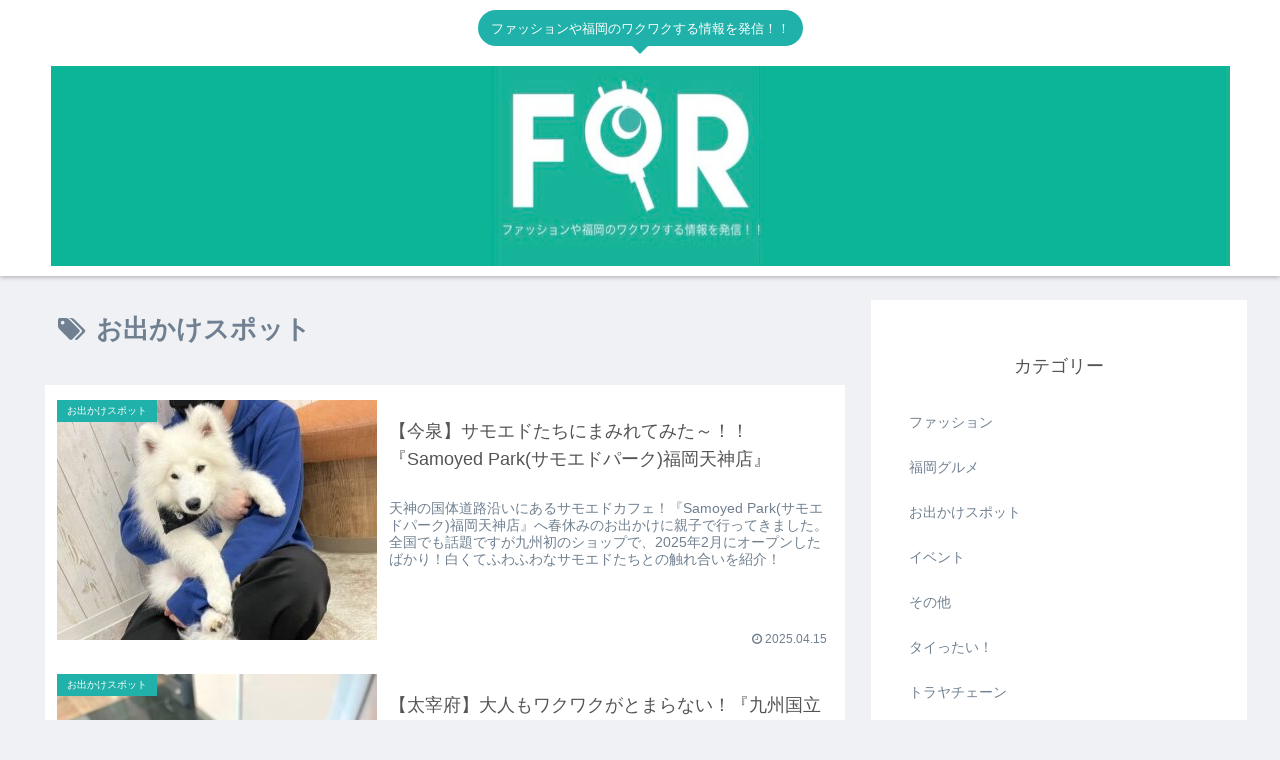

--- FILE ---
content_type: text/css
request_url: https://forfukuoka.com/wp-content/themes/cocoon-child-master/style.css?ver=6.9&fver=20221015023953
body_size: 615
content:
@charset "UTF-8";

/*!
Theme Name: Cocoon Child
Description: Cocoon専用の子テーマ
Theme URI: https://wp-cocoon.com/
Author: わいひら
Author URI: https://nelog.jp/
Template:   cocoon-master
Version:    1.1.2
*/

/************************************
** 子テーマ用のスタイルを書く
************************************/
/*必要ならばここにコードを書く*/

/************************************
** レスポンシブデザイン用のメディアクエリ
************************************/
/*1023px以下*/
@media screen and (max-width: 1023px){
  /*必要ならばここにコードを書く*/
}

/*834px以下*/
@media screen and (max-width: 834px){
  /*必要ならばここにコードを書く*/
}

/*480px以下*/
@media screen and (max-width: 480px){
  /*必要ならばここにコードを書く*/
}

.post .author-info {
    display: none;
}





.bct-related .blogcard-label,/*関連記事*/
.bct-reference .blogcard-label,/*参考記事*/
.bct-reference-link .blogcard-label,/*参考リンク*/
.bct-popular .blogcard-label,/*人気記事*/
.bct-together .blogcard-label,/*あわせて読みたい*/
.bct-detail .blogcard-label,/*詳細はこちら*/
.bct-check .blogcard-label,/*チェック*/
.bct-pickup .blogcard-label,/*ピックアップ*/
.bct-official .blogcard-label,/*公式サイト*/
.bct-dl .blogcard-label{/*ダウンロード*/
display: inline !important;
background-color: #90C31F;
margin-left:.5em;
}
@media screen and (max-width: 600px){
.blogcard-label{
margin-left:-0.3em!important;
}
}




